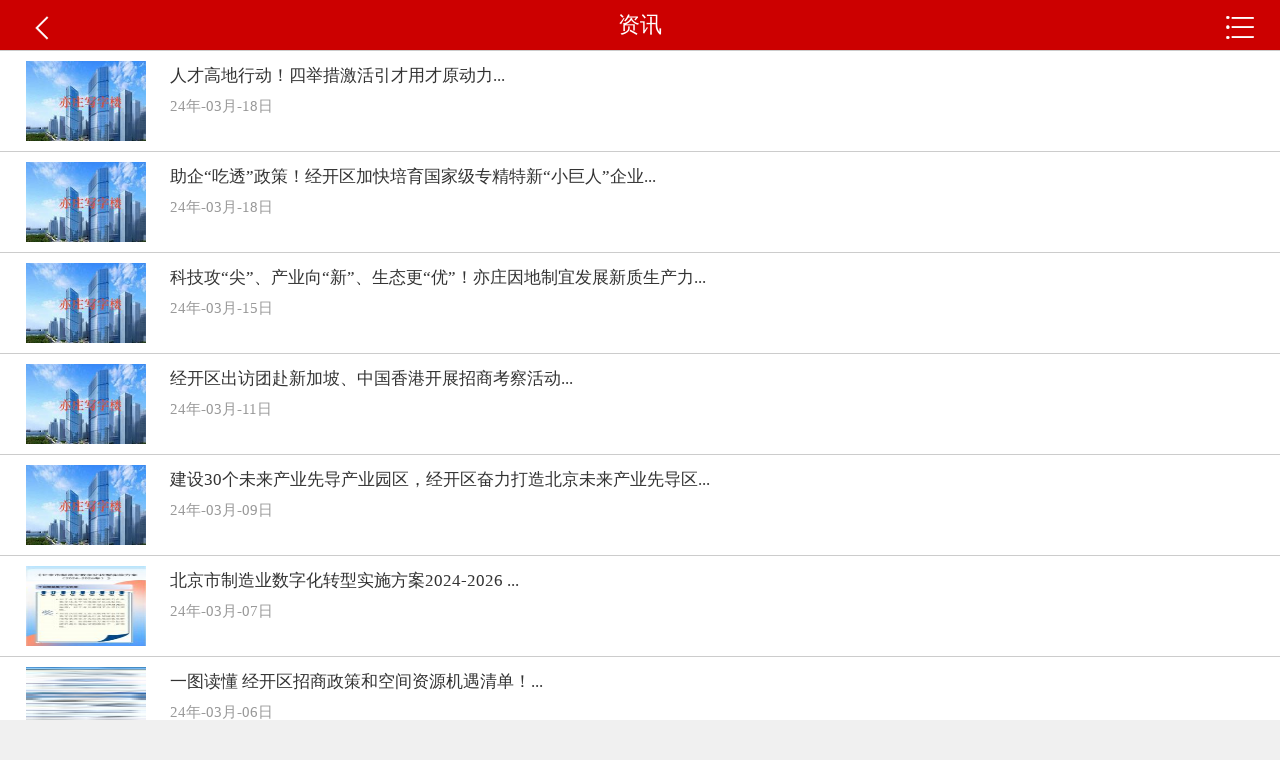

--- FILE ---
content_type: text/html; charset=utf-8
request_url: http://www.yzoff.com/m/list.php?tid=2&TotalResult=215&PageNo=18
body_size: 2748
content:
<!DOCTYPE html>
<html>
<head>
<meta http-equiv="Content-Type" content="text/html; charset=utf-8" />
<meta name="viewport" content="user-scalable=no, width=device-width, initial-scale=1.0, maximum-scale=1.0" />
<title>亦庄写字楼-产业园厂房库房出租出售信息_亦庄孵化器</title>
<link href="/m/skin/css/style.css" rel="stylesheet" type="text/css" />
<link href="/m/skin/css/iconfont.css" rel="stylesheet" type="text/css" />
<link href="/m/skin/css/swiper.min.css" rel="stylesheet" type="text/css" />
<link rel="shortcut icon" href="favicon.ico" />
<link rel="bookmark" href="favicon.ico" />
<style type="text/css">
.newhouses-nav .item .dropdown-main {
	margin-top: -30px;
}
.pagination {
	position: relative;
	float: left;
	display: inline-block;
	padding-left: 0em;
	padding-top: 0.2em;
	padding-bottom: 0.2em;
	border-radius: 4px;
	font-size: 16px;
}
.pagination li {
	display: inline;
}
.pagination a, .pagination li span {
	position: relative;
	float: left;
	padding: 6px 12px;
	margin-left: -1px;
	line-height: 1.42857143;
	color: #337ab7;
	text-decoration: none;
	background-color: #fff;
	border: 1px solid #ddd;
}
.pagination a:first-child, .pagination a:first-child span {
	margin-left: 0;
	border-top-left-radius: 4px;
	border-bottom-left-radius: 4px;
}
.pagination li:last-child a, .pagination li:last-child span {
	border-top-right-radius: 4px;
	border-bottom-right-radius: 4px;
}
.pagination a:hover, .pagination span:hover, .pagination a:focus, .pagination span:focus {
	color: #23527c;
	background-color: #eee;
	border-color: #ddd;
}
</style>
</head>
<body>

<!--header-->
<header> <a href="javascript:window.history.back();" class="tb_back Hui-iconfont" title="返回">&#xe6d4;</a>
  <h1 class="header_title">资讯</h1>
  <a class="tb_navigation Hui-iconfont" href="javascript:void(0);">&#xe681;</a>
  <div class="topnav pointer_li">
    <ul>
      <li><a href="/m">首页</a></li>
      
      <li><a href="list.php?tid=2">亦庄厂房政策</a></li>
      
      <li><a href="list.php?tid=1">亦庄办公楼</a></li>
      
      <li><a href="list.php?tid=41">亦庄产业园</a></li>
      
      <li><a href="list.php?tid=29">孵化器</a></li>
      
    </ul>
    <div class="clear"></div>
  </div>
  <div class="black"></div>
</header>
<!--header end--> 

<!-- 导航 start -->

<section class="news"> <a href="view.php?aid=943">
  <figure> <img class="scrollLoading" src="/images/defaultpic.gif"  height="80" width="120">
    <figcaption>人才高地行动！四举措激活引才用才原动力...</figcaption>
    <time>24年-03月-18日</time>
  </figure>
  </a><a href="view.php?aid=942">
  <figure> <img class="scrollLoading" src="/images/defaultpic.gif"  height="80" width="120">
    <figcaption>助企“吃透”政策！经开区加快培育国家级专精特新“小巨人”企业...</figcaption>
    <time>24年-03月-18日</time>
  </figure>
  </a><a href="view.php?aid=941">
  <figure> <img class="scrollLoading" src="/images/defaultpic.gif"  height="80" width="120">
    <figcaption>科技攻“尖”、产业向“新”、生态更“优”！亦庄因地制宜发展新质生产力...</figcaption>
    <time>24年-03月-15日</time>
  </figure>
  </a><a href="view.php?aid=940">
  <figure> <img class="scrollLoading" src="/images/defaultpic.gif"  height="80" width="120">
    <figcaption>经开区出访团赴新加坡、中国香港开展招商考察活动...</figcaption>
    <time>24年-03月-11日</time>
  </figure>
  </a><a href="view.php?aid=939">
  <figure> <img class="scrollLoading" src="/images/defaultpic.gif"  height="80" width="120">
    <figcaption>建设30个未来产业先导产业园区，经开区奋力打造北京未来产业先导区...</figcaption>
    <time>24年-03月-09日</time>
  </figure>
  </a><a href="view.php?aid=938">
  <figure> <img class="scrollLoading" src="/uploads/allimg/240307/4-24030G13201330-lp.jpg"  height="80" width="120">
    <figcaption>北京市制造业数字化转型实施方案2024-2026 ...</figcaption>
    <time>24年-03月-07日</time>
  </figure>
  </a><a href="view.php?aid=937">
  <figure> <img class="scrollLoading" src="/uploads/allimg/240306/4-24030614263KV-lp.jpg"  height="80" width="120">
    <figcaption>一图读懂  经开区招商政策和空间资源机遇清单！...</figcaption>
    <time>24年-03月-06日</time>
  </figure>
  </a><a href="view.php?aid=936">
  <figure> <img class="scrollLoading" src="/images/defaultpic.gif"  height="80" width="120">
    <figcaption>亦庄首个合成生物制造公共技术平台正式启用！...</figcaption>
    <time>24年-03月-06日</time>
  </figure>
  </a><a href="view.php?aid=935">
  <figure> <img class="scrollLoading" src="/uploads/allimg/240305/4-240305153G20-L.png"  height="80" width="120">
    <figcaption>一图读懂 昌平区推进文化产业高质量发展若干措施（试行）...</figcaption>
    <time>24年-03月-05日</time>
  </figure>
  </a><a href="view.php?aid=934">
  <figure> <img class="scrollLoading" src="/images/defaultpic.gif"  height="80" width="120">
    <figcaption>北京发布制造业数字化转型实施方案！经开区迎来新机遇...</figcaption>
    <time>24年-03月-05日</time>
  </figure>
  </a> </section>
<div id="AspNetPager1" class="pagination" align="left">
  <div class="pagination" align="right" style="font-size:16px;"> </div>
  <div align="left" class="pagination"> <a href='/m/list.php?tid=2&TotalResult=215&PageNo=1'>首页</a>
<a href='/m/list.php?tid=2&TotalResult=215&PageNo=17'>上一页</a>
<a href='/m/list.php?tid=2&TotalResult=215&PageNo=19'>下一页</a>
<a href='/m/list.php?tid=2&TotalResult=215&PageNo=22'>末页</a>
 </div>
</div>
<script type="text/javascript" src="/m/skin/js/jquery-1.7.2.min.js"></script> 
<script type="text/javascript" src="/m/skin/js/list.js"></script> 
<script type="text/javascript" src="/m/skin/js/swiper.jquery.min.js"></script> 
<script type="text/javascript" src="/m/skin/js/jquery.scrollloading.js"></script> 
<script type="text/javascript">
    $(function () {
        $('.tb_navigation').on('click', function () {
            $('.topnav').toggle();
            $('.black').toggle();
        })
        $(".scrollLoading").scrollLoading();
        $('div').not('.topnav').on('click', function () {
            $('.topnav').hide();
            $('.black').hide();
        })
    })
	</script>
</body>
</html>


--- FILE ---
content_type: text/css
request_url: http://www.yzoff.com/m/skin/css/style.css
body_size: 6660
content:
/* 织梦58（dede58.com）做最好的织梦整站模板下载网站 */
/* CSS Document */

body {
	background: #f0f0f0;
	font-family: "Microsoft Yahei", Tahoma, "SimSun";
	word-break: break-all;
	word-wrap: break-word;
	width: 100%;
	font-size: 14px;
}
body, div, dl, dt, dd, ul, ol, li, h1, h2, h3, h4, h5, h6, pre, form, fieldset, input, textarea, blockquote, p, btn {
	margin: 0;
	padding: 0;
}
button, input {
	font-family: "Microsoft Yahei", Tahoma, "SimSun";
	border: none;
	background: #fff
}
table, td, tr, th {
	font-size: 12px;
}
li {
	list-style-type: none;
}
table {
	margin: 0 auto;
}
img {
	border: 0 none;
	vertical-align: top;
}
ol, ul {
	list-style: none outside none;
}
a {
	color: #3B5998;
	text-decoration: none;
}
em, address {
	font-style: normal;
}
figure {
	margin: 0
}
/* ������� */
.clearfix {
 *zoom: 1;
}
.clearfix:before, .clearfix:after {
	display: table;
	line-height: 0;
	content: "";
}
.clearfix:after {
	clear: both;
}
.clear {
	clear: both;
	padding: 0px;
	margin: 0px;
	font-size: 0px;
}
.f-left {
	float: left
}
.f-right {
	float: right
}
.mt20 {
	margin-top: 10px
}
.backfff {
	background: #fff
}
header {
	height: 50px;
	background: #c00;
	padding: 0 2%;
	position: relative;
}
.logo {
	padding-top: 16px
}
.tb_city {
	display: block;
	line-height: 50px;
	margin-left: 6px;
	width: 60px;
	height: 50px;
}
.tb_city a {
	display: block;
	color: #fff;
}
.tb_city a i {
	margin-left: 2px;
	font-size: 14px;
}
.topnav {
	z-index: 20;
	display: none;
	background-color: #f0f0f0;
	position: absolute;
	left: 0;
	top: 50px;
	width: 100%;
	padding-bottom: 10px;
}
.topnav ul li {
	float: left;
	width: 33%;
	padding: 10px 0 0
}
.topnav ul li a {
	display: block;
	text-align: center;
	border: 1px solid #d2d2d2;
	border-radius: 4px;
	height: 40px;
	line-height: 40px;
	width: 80%;
	margin: 0 auto;
	background: #fff;
	font-size: 16px;
	color: #333
}
.topnav ul li.cur a {
	border: 1px solid #c00;
	color: #c00
}
.black {
	display: none;
	background-color: rgba(0,0,0,0.5);
	position: fixed;
	left: 0;
	top: 50px;
	width: 100%;
	height: 100%;
	z-index: 10
}
.search {
	height: 30px;
	border-radius: 4px;
	padding: 0 2% 0 8%;
	background: #fff url(../images/search_ico.png) no-repeat 6px center;
	background-size: 15px
}
@media (min-width:481px) {
.search {
	width: 40%;
	margin: 10px 0 0 30px;
}
}
@media (min-width:321px) and (max-width:480px) {
.search {
	width: 38%;
	margin: 10px 0 0 10px;
}
}
@media (max-width:320px) {
.search {
	width: 33%;
	margin: 10px 0 0 6px;
}
}
.tb_back {
	position: absolute;
	left: 2%;
	top: 0;
	width: 30px;
	height: 50px;
	display: block;
	color: #fff;
	font-size: 32px!important;
	line-height: 50px
}
.header_title {
	line-height: 50px;
	text-align: center;
	font-size: 1.6em;
	font-weight: normal;
	color: #fff
}
.tb_navigation {
	position: absolute;
	right: 2%;
	top: 0;
	width: 30px;
	height: 50px;
	display: block;
	color: #fff;
	font-size: 32px!important;
	line-height: 50px
}
/*banner*/
.banner img {
	width: 100%
}
/*nav*/
nav {
	padding: 20px 0;
}
nav figure {
	float: left;
	text-align: center;
	width: 25%;
}
nav figure figcaption {
	font-size: 14px;
	padding: 10px 0 0;
	line-height: 16px;
	color: #333
}
/*list*/
.list {
	border-top: 1px solid #d2d2d2;
	border-bottom: 1px solid #d2d2d2
}
.list figure {
	float: left;
	width: 46%;
	padding: 10px 2%;
	border-left: 1px solid #d2d2d2;
	border-bottom: 1px solid #d2d2d2;
	margin: 0 0 -1px -1px;
}
.list figure img {
	float: right;
	width: 35%;
}
.list figure figcaption {
	float: left;
	width: 95%;
	overflow: hidden;
	white-space: nowrap;
	text-overflow: ellipsis;
	font-size: 12px
}
.list figure figcaption span {
	display: block;
	font-size: 14px;
	padding: 8px 0;
	overflow: hidden;
	white-space: nowrap;
	text-overflow: ellipsis;
}
.list figure a {
	color: #999
}
.color01 {
	color: #000000;
}
.color02 {
	color: #f11700
}
.color03 {
	color: #09a2e7
}
.color04 {
	color: #89bd4b
}
/*title*/
.title {
	height: 40px;
	border-top: 1px solid #d2d2d2;
	border-bottom: 1px solid #d2d2d2;
	line-height: 40px;
	font-size: 18px;
	padding: 0 2%;
	font-weight: normal;
	position: relative
}
.title a {
	display: block;
	width: 100%;
	color: #333
}
/*you_like*/
.you_like dl {
	padding: 10px 2%;
	border-bottom: 1px solid #d2d2d2;
	height: 80px;
}
.you_like dl dt {
	float: left;
	margin-right: 2%
}
.you_like dl dt img {
	width: 120px;
	height: 80px
}
.you_like a {
	color: #333
}
.thlist_name {
	font-size: 16px;
	font-weight: normal;
	overflow: hidden;
	line-height: 18px;
	display: block;
	color: #333;
	white-space: nowrap;
}
.thlist_name em {
	display: inline-block;
	height: 18px;
	width: 30px;
	font-style: normal;
	text-align: center;
	border-radius: 2px;
	margin-left: 6px;
	vertical-align: top;
	color: #fff;
	font-size: 14px
}
.tuan_ico {
	background: #2791db;
}
.kan_ico {
	background: #09a2e7;
}
.you_like dl dd p .tag {
	font-size: 12px;
	margin-right: 6px;
	margin-bottom: 6px;
	color: #56b9c2;
	border: 1px solid #56b9c2;
	padding: 0 4px;
	display: inline-block;
}
.discount {
	color: #999;
	overflow: hidden;
	white-space: nowrap;
	text-overflow: ellipsis;
}
.price {
	color: #FF6600;
	font-size: 18px;
	font-weight: bold;
}
.you_like_infor {
	height: 24px;
	line-height: 24px
}
.you_like_infor span {
	display: inline-block
}
.loading {
	width: 20px;
	height: 20px;
	margin: 10px auto;
	text-align: center;
	display: none;
}
footer {
	border-top: 1px solid #d2d2d2;
	font-size: 12px;
	background: #fff;
	text-align: center;
	line-height: 24px;
	text-align: center;
	margin-top: 10px;
	padding: 10px 0
}
i.back_ico {
	display: inline-block;
	width: 36px;
	height: 36px;
	background: rgba(240,240,240,0.7) url(../images/back_wap.png) no-repeat center center;
	position: fixed;
	bottom: 10px;
	right: 0;
	background-size: 14px 16px;
	border: 1px solid #d2d2d2;
	border-radius: 4px;
}
.calculator {
	display: block;
	height: 32px;
	line-height: 32px;
	color: #333;
	height: 32px;
}
.calculator i {
	width: 32px;
	height: 32px;
	display: inline-block;
	color: #eb6120;
	font-size: 32px;
	line-height: 32px;
	vertical-align: top
}
.telphone {
	float: right;
	display: block;
	height: 45px;
	width: 45px;
	margin-top: 10px;
	border: 1px solid #018fe5;
	border-radius: 5px;
	text-align: center;
	line-height: 45px
}
.telphone i {
	display: inline-block;
	color: #018fe5;
	font-size: 32px
}
.eft_sign {
	border-bottom: 1px solid #d2d2d2;
	height: 60px;
	padding-left: 2%;
	width: 98%;
}
.eft_sign button {
	background: #e65a4c;
}
.kft_sign button {
	background: #09a2e7;
}
.property_activity figcaption {
	position: relative;
}
.property_activity figcaption i {
	display: inline-block;
	position: absolute;
	left: 0;
	top: 9px;
	font-size: 36px;
	line-height: 36px
}
.eft_sign i {
	color: #eb6120;
}
.kft_sign i {
	color: #09a2e7;
}
.title i.go_icon, .address i.go_icon {
	display: inline-block;
	position: absolute;
	right: 2%;
	top: 9px;
	width: 16px;
	height: 22px;
	line-height: 22px;
	font-size: 22px;
	text-align: center;
	color: #AEB0B3;
}
.detailed_information i {
	display: block;
	border-bottom: 1px solid #d2d2d2;
	border-top: 1px solid #d2d2d2;
	height: 36px;
	text-align: center;
	line-height: 36px;
	color: #AEB0B3;
	font-size: 24px
}
.newhouse_btn a, .newhouse_btn_no a.btn_tel {
	display: block;
	width: 48%;
	height: 42px;
	line-height: 42px;
	text-align: center;
	border-radius: 4px;
	color: #fff;
	font-size: 20px
}
.newhouse_btn .btn_tel, .newhouse_btn_no .btn_tel {
	background: #09a2e7
}
.newhouse_btn .btn_group, .newhouse_btn_no .btn_group {
	background: #e65a4c;
}
.newhouse_btn a i, .newhouse_btn_no a i {
	font-size: 32px;
	margin-right: 10px;
	display: inline-block;
}
.float_ad {
	background: rgba(0,0,0,0.8);
	width: 100%;
	padding: 0;
	height: 50px;
	position: fixed;
	left: 0;
	bottom: 0;
	z-index: 101
}
.float_ad0 {
	background: rgba(0,0,0,0.8);
	width: 100%;
	padding: 0;
	height: 50px;
}
.float_ad i, .float_ad0 i {
	display: inline-block;
	position: absolute;
	top: 5px;
	right: 5px;
	width: 30px;
	height: 40px;
	text-align: center;
}
.float_ad i img, .float_ad0 i img {
	padding-top: 13px;
}
.float_ad a, .float_ad0 a {
	display: block;
	padding-left: 2%;
	height: 50px;
}
.float_ad span, .float_ad0 span {
	display: inline-block;
	float: left;
	width: 55%;
	color: #fff;
	margin-top: 7px;
	height: 40px
}
.float_ad span img, .float_ad0 span img {
	float: left;
}
.float_ad span em, .float_ad0 span em {
	display: inline-block;
	float: left;
	font-style: normal;
	font-size: 14px;
	padding-left: 10px;
	line-height: 20px
}
.float_ad span em strong, .float_ad0 span em strong {
	font-size: 16px;
	display: block;
	letter-spacing: 3px;
}
.float_ad button, .float_ad0 button {
	height: 36px;
	line-height: 36px;
	color: #fff;
	background: #FFAB00;
	padding: 0 15px;
	border-radius: 3px;
	font-size: 16px;
	margin-top: 7px;
	float: left;
}
/*¥����ҳ*/
.mh-img-total a {
	position: relative;
	display: block;
}
.mh-img-total img {
	display: block;
	width: 100%;
}
.mh-img-total .mh-total {
	position: absolute;
	right: 10px;
	bottom: 10px;
	z-index: 2;
	display: block;
	padding: 4px 10px;
	background: rgba(0,0,0,0.6);
	font-size: 1.3em;
	color: #fff;
}
.mh-img-total .mh-total i {
	margin-right: 2px;
	font-size: 1.3em;
	vertical-align: -1px;
}
.detail-header {
	position: relative;
	padding: 15px 3%;
}
.detail-header h2 {
	float: left;
	margin: 0 20px 5px 0;
	font-size: 1.6em;
	color: #333;
	font-weight: normal;
}
.detail-header ul {
	overflow: hidden;
	margin-top: 8px;
}
.detail-header ul li .tag {
	font-size: 12px;
	margin-bottom: 3px;
	margin-right: 5px;
	color: #56b9c2;
	border: 1px solid #56b9c2;
	padding: 4px;
	display: inline-block;
}
.detail-header time {
	font-size: 1.4em;
	color: #999;
}
.detail-header time i {
	margin-right: 5px;
	font-size: 1.6em;
	vertical-align: -1px;
}
.detail-header .btn {
	position: absolute;
	right: 3%;
	bottom: 20px;
}
.pre-inf {
	display: inline-block;
	height: 20px;
	width: 80px;
	padding-top: 5px;
	font-style: normal;
	text-align: center;
	border-radius: 2px;
	margin-top: 0px;
	margin-left: 6px;
	vertical-align: top;
	color: #fff;
	font-size: 14px;
	background: #FF6600;
}
.price-wrap {
	padding: 0 3%;
	border-top: 1px solid #eee;
	border-bottom: 1px solid #eee;
}
.price-wrap label {
	display: inline-block;
	font-size: 14px;
	color: #999999;
	line-height: 50px;
	width: 33px;
}
.price-wrap em {
	font-size: 14px;
	color: #FF6600;
	line-height: 50px;
	padding-right: 50px;
}
.price-wrap span {
	font-size: 14px;
	color: #FF6600;
	line-height: 50px;
}
.loupan-info {
	color: #666666;
	padding: 0 3%;
	margin-bottom: 20px;
}
.loupan-info li {
	float: left;
	font-size: 14px;
	margin-top: 15px;
}
.loupan-info li.all {
	width: 100%;
}
.loupan-info li.half {
	width: 50%;
}
.loupan-info li a {
	color: #359ed1;
	margin-left: 20px;
}
.loupan-info li a:visited {
	color: #359ed1;
}
.loupan-info .label {
	display: inline-block;
	color: #999999;
	width: 64px;
}
/* ��ť */
.btn {
	display: inline-block;
	text-align: center;
	vertical-align: middle;
	cursor: pointer;
}
.btn:after {
	content: "";
	display: block;
	width: 0;
	height: 0;
	font-size: 0;
	clear: both;
}
.btn i.Hui-iconfont {
	float: right;
}
.btn-block {
	display: block;
	width: 100%;
}
.btn-block-md {
	display: block;
	width: 88%;
	padding: 0 3%;
	margin: 0 3%;
}
.btn-md {
	height: 42px;
	line-height: 42px;
	font-size: 1.4em;
}
.btn-sm {
	height: 32px;
	padding: 0 10px;
	line-height: 32px;
	font-size: 1.4em;
}
.btn-md i.Hui-iconfont {
	font-size: 1.4em;
}
.btn-red {
	background: #D95B4E;
	color: #fff;
}
.btn-green {
	background: #26AD18;
	color: #fff;
}
.btn-white {
	background: #fafafa;
	border: 1px solid #DCDCDC;
	color: #333;
}
.btn-white:active {
	background: #c00;
	border: 1px solid #c00;
	color: #fff;
}
.btn-white i.Hui-iconfont {
	color: #CECECE;
}
.btn-white:active i.Hui-iconfont {
	color: #fff;
}
/* �ı����� */
.text-left {
	text-align: left !important;
}
.text-center {
	text-align: center !important;
}
.text-right {
	text-align: right !important;
}
/* ���� */
.title-h2 {
	clear: both;
	margin: 0 3%;
	font-size: 1.6em;
	color: #333;
	font-weight: normal;
	line-height: 80px;
}
.title-h2 a {
	color: #333;
}
.title-h3 {
	padding: 15px 3%;
	font-size: 1.8em;
	font-weight: normal;
	color: #333;
}
.nhd-hot {
	margin-bottom: 20px;
}
.nhd-hot li {
	padding: 15px 3%;
	border-bottom: 1px solid #EDEDED;
	overflow: hidden;
	height: 65px;
}
.nhd-hot li a {
	position: relative;
	display: block;
	padding-left: 84px;
}
.nhd-hot li a .thumbnail {
	position: absolute;
	left: 0;
	top: 0;
}
.nhd-hot li a .thumbnail img {
	display: block;
	width: 72px;
	height: 65px;
	border: 1px solid #DCDCDC;
}
.nhd-hot li .info h3 {
	margin-top: -3px;
	float: left;
	font-size: 1.3em;
	color: #333;
	font-weight: normal;
	width: 80%;
	height: 25px;
	overflow: hidden;
}
.nhd-hot li .dtinfo h3 {
	margin-top: -3px;
	float: left;
	font-size: 16px;
	color: #333;
	font-weight: normal;
	width: 100%;
	height: 50px;
}
.nhd-hot li .dtinfo .attr {
	clear: both;
	display: block;
	padding: 2px 0 6px 0;
	font-size: 1em;
	color: #999;
}
.nhd-hot li .info .tag-md {
	padding: 0 5px;
	font-size: 1em;
}
.nhd-hot li .info .status {
	float: right;
}
.nhd-hot li .info .attr {
	clear: both;
	display: block;
	padding: 2px 0 6px 0;
	font-size: 1em;
	color: #999;
}
.nhd-hot li .info .feature {
	margin-top: 3px;
	margin-right: 5px;
}
.nhd-hot li .info .tag {
	font-size: 11px;
	margin-right: 5px;
	color: #56b9c2;
	border: 1px solid #56b9c2;
	padding: 3px;
}
.nhd-analyze {
	padding: 0 3%;
	margin-bottom: 5px;
}
.nhd-analyze dt {
	margin-bottom: 5px;
	font-size: 1.8em;
}
.nhd-analyze.merit {
	margin-top: -10px
}
.nhd-analyze.merit dt {
	color: #a7cf55;
}
.nhd-analyze.defect dt {
	color: #ff3000;
}
.nhd-analyze dd {
	font-size: 1.6em;
	color: #666;
	line-height: 28px;
}
.nhd-intro {
	height: 185px;
	padding: 0 3% 15px;
	margin-top: -10px;
	font-size: 1.6em;
	color: #666;
	line-height: 28px;
	overflow: hidden;
}
.nhd-intro p {
	margin-top: 10px;
}
.nhd-intro p:first-child {
	margin-top: 0;
}
/* ���� */
.mt-minus-20 {
	margin-top: -20px;
}
.mb-40 {
	margin-bottom: 60px;
}
.mb-20 {
	margin-bottom: 20px;
}
/* ��ǩ */
.tag-border-blue {
	background: #fff;
	color: #4595f8;
	border: 1px solid #4595f8;
	line-height: 18px;
}
.tag-border-red {
	background: #fff;
	color: #FF0000;
	border: 1px solid #FF0000;
	line-height: 18px;
}
.tag-border-hui {
	background: #fff;
	color: #999;
	border: 1px solid #ccc;
	line-height: 18px;
}
.f-fl {
	float: left;
}
.f-fr {
	float: right;
}
.m-wap400box {
	position: fixed;
	bottom: 0;
	max-width: 640px;
	width: 100%;
}
.m-wap400 {
	height: 48px;
	line-height: 48px;
	background: rgba(0, 0, 0, .7);
	background: #000\7!important;
	filter: alpha(opacity=70);
	color: #fff;
	font-size: 1.3em;
	padding-left: 10px;
}
.m-wap400 a {
	color: #fff;
}
.touch-slider {
	width: 100%;
	padding-top: 40px;
	overflow: hidden;
}
.touch-slider ul {
	position: relative;
	margin-bottom: 40px;
	overflow: hidden;
}
.touch-slider ul li {
	float: left;
	max-height: 260px;
}
.touch-slider ul li a {
	display: block;
}
.touch-slider ul li img {
	display: block;
	max-width: 100%;
	max-height: 100%;
	margin: 0 auto;
}
.touch-slider-info {
	position: fixed;
	left: 0;
	bottom: 45px;
	width: 94%;
	height: 45px;
	padding: 0 3%;
	overflow: hidden;
	font-size: 1.3em;
	color: #fff;
	line-height: 45px;
}
.touch-slider-info .total {
	font-style: normal;
}
.touch-slider-info .total .cur {
	font-size: 1em;
	color: #fbf432;
}
.touch-slider-info time {
	float: right;
	font-size: 0.8em;
	color: #ccc;
}
.album-switch {
	position: fixed;
	left: 0;
	bottom: 0;
	z-index: 999;
	width: 100%;
	height: 45px;
	background: #c00;
	overflow: hidden;
}
.album-switch li {
	float: left;
}
.album-switch li a {
	display: block;
	font-size: 1.2em;
	color: #fff;
	text-align: center;
	line-height: 45px;
}
.album-switch li.active a {
	color: #fbf432;
}
/* ������Ϣ */
.info-list {
	padding: 0 3%;
	margin-top: -5px;
	font-size: 16px;
	color: #666;
}
.info-list li {
	position: relative;
	padding-left: 130px;
	margin-top: 15px;
}
.info-list li:first-child {
	margin-top: 0;
}
.info-list .field {
	position: absolute;
	left: 0;
	top: 0;
	display: inline-block;
	padding-right: 10px;
	width: 120px;
	color: #999;
	text-align: right;
}
.info-list li a {
	color: #359ed1;
}
.circum, .traffic {
	padding: 0 3%;
	font-size: 16px;
	color: #666;
	line-height: 28px;
}
/*������ҳ*/
.type-img {
	padding: 10%;
	background: #EDEDED;
	text-align: center;
}
.type-img img {
	max-width: 80%;
}
.type-title {
	position: relative;
}
.type-title h2 {
	line-height: 60px;
}
.type-title .tag {
	position: absolute;
	right: 2%;
	top: 20px;
	padding: 0 5px;
	font-size: 1em;
}
.tag-group {
	margin-left: 2%;
}
.tag-group .tag-md {
	padding: 0 5px;
	margin-right: 3px;
}
.type-attr-list {
	padding: 0 2%;
	margin-bottom: 20px;
}
.type-attr-list li {
	position: relative;
	padding-left: 100px;
	margin-top: 15px;
	font-size: 1.3em;
	color: #666;
}
.type-attr-list li .field {
	position: absolute;
	left: 0;
	top: 0;
	display: inline-block;
	width: 80px;
	text-align: right;
	color: #999;
	border: 1px solid rd;
}
/*¥�̶�̬��ҳ*/
article {
	padding: 0 5%;
}
article .header {
	padding: 20px 0;
	border-bottom: 1px solid #D6D6D6;
}
article .header h1 {
	margin-bottom: 10px;
	font-size: 1.5em;
	color: #333;
	font-weight: 700;
}
article .header address {
	font-size: 1em;
	color: #666;
}
article .content {
	padding-top: 15px;
	font-size: 1.2em;
	color: #333;
	line-height: 32px;
}
article .content p {
	margin-bottom: 15px;
}
article .content img {
	display: block;
	max-width: 100%;
	margin: 0 auto 15px;
}
table {
	width: 100%;
	border-collapse: collapse;
	border-spacing: 1;
	border-spacing: 0;
}
table td {
	word-break: break-all;
	word-wrap: break-word;
}
table td {
	border: 1px solid #eee;
	padding-left: 5px;
}
/*¥�̶�̬�б�*/
.news_top {
	height: 60px;
	width: 100%;
	border-bottom: 1px solid #ccc;
	background: #fff;
	margin-bottom: 10px
}
.news_top li {
	width: 48%;
	text-align: center;
	float: left;
	line-height: 60px;
	font-size: 1.5em
}
.news_top li a {
	display: block;
	color: #333
}
.news_top li.cur {
	border-bottom: 2px solid #FF6600
}
.news {
	background: #fff;
	border-top: 1px solid #ccc;
}
.news figure {
	border-bottom: 1px solid #ccc;
	height: 80px;
	padding: 10px 2%;
	font-size: 1.2em;
	line-height: 30px
}
.news figure img {
	float: left;
	margin-right: 2%
}
.news time {
	font-size: 0.9em;
	color: #999
}
.news a {
	color: #333;
}
.none {
	display: none
}
/* ���� */
.newhouses-nav {
	position: relative;
	height: 44px;
	border-bottom: 1px solid #ededed;
	background: #fff;
}
.newhouses-nav:after {
	content: "";
	display: block;
	width: 0;
	height: 0;
	font-size: 0;
	clear: both;
}
.newhouses-nav .item {
	float: left;
	width: 25%;
	height: 44px;
}
.newhouses-nav .item-name {
	display: block;
	width: 100%;
	height: 44px;
	font-size: 1.2em;
	color: #666;
	text-align: center;
	line-height: 44px;
	overflow: hidden;
}
.newhouses-nav .item:first-child .item-name {
	background: none;
}
.newhouses-nav .item.active .item-name {
	height: 42px;
	border-top: 2px solid #FF6600;
	background: #F4F4F4;
	color: #FF6600;
	line-height: 42px;
}
.newhouses-nav .item-name i {
	margin-left: 4px;
	font-size: 1em;
	vertical-align: middle;
}
.newhouses-nav .item .dropdown {
	display: none;
	position: absolute;
	left: 0;
	z-index: 9;
	width: 100%;
	background: rgba(0,0,0,0.5);
}
.newhouses-nav .item .dropdown-main {
	width: 100%;
	background: #F4F4F4;
	overflow-y: scroll;
}
.newhouses-nav .item .dropdown-main li {
	height: 40px;
	border-bottom: 1px solid #DFDFDF;
	line-height: 40px;
	background: #f4f4f4;
}
.newhouses-nav .item .dropdown-main li a {
	display: block;
	height: 100%;
	padding: 0 10%;
	font-size: 1.2em;
	color: #666;
}
.newhouses-nav .item .dropdown-main li.active a {
	color: #FF6600;
}
.newhouses-nav .item .dropdown-main li.active a .label {
	background: #fff;
}
/*�·�����*/
.tb_hot_search {
	height: 30px;
	border-radius: 4px;
	padding: 0 2% 0 8%;
	background: #fff url(../images/search_ico.png) no-repeat 6px center;
	background-size: 15px;
	width: 70%;
	margin: 10px 0 0
}
.cancel_ico {
	display: inline-block;
	width: 19%;
	text-align: center;
	height: 50px;
	line-height: 50px;
	color: #fff;
	font-size: 16px
}
.hot_search {
	padding-bottom: 10px
}
.hot_search ul li {
	float: left;
	margin: 10px 0 0;
	width: 50%;
	text-align: center;
}
.hot_search ul li a {
	display: block;
	width: 90%;
	border: 1px solid #00AEB9;
	border-radius: 3px;
	height: 40px;
	line-height: 40px;
	margin: 0 auto;
	overflow: hidden;
	color: #00AEB9
}
.history_search ul li {
	padding: 0 2%;
	height: 40px;
	line-height: 40px;
	border-bottom: 1px solid #ccc;
}
.history_search ul li a {
	display: block;
	color: #333;
	font-size: 16px
}
.history_search ul li em {
	float: right;
	font-size: 14px;
	color: #818181;
	font-style: normal
}
/* 本例子css -------------------------------------- */
.focus {
	width: 320px;
	height: 140px;
	margin: 0 auto;
	position: relative;
	overflow: hidden;
}
.focus .hd {
	width: 100%;
	height: 11px;
	position: absolute;
	z-index: 1;
	bottom: 5px;
	text-align: center;
}
.focus .hd ul {
	display: inline-block;
	height: 5px;
	padding: 3px 5px;
	background-color: rgba(255,255,255,0.7);
	-webkit-border-radius: 5px;
	-moz-border-radius: 5px;
	border-radius: 5px;
	font-size: 0;
	vertical-align: top;
}
.focus .hd ul li {
	display: inline-block;
	width: 5px;
	height: 5px;
	-webkit-border-radius: 5px;
	-moz-border-radius: 5px;
	border-radius: 5px;
	background: #8C8C8C;
	margin: 0 5px;
	vertical-align: top;
	overflow: hidden;
}
.focus .hd ul .on {
	background: #FE6C9C;
}
.focus .bd {
	position: relative;
	z-index: 0;
}
.focus .bd li img {
	width: 100%;
	height: 140px;
	background: url(images/loading.gif) center center no-repeat;
}
.focus .bd li a {
	-webkit-tap-highlight-color: rgba(0, 0, 0, 0); /* 取消链接高亮 */
}


--- FILE ---
content_type: application/javascript
request_url: http://www.yzoff.com/m/skin/js/list.js
body_size: 1570
content:
$(function(){

    /* 导航 */
    if($('.newhouses-nav').length > 0) {

        // 下拉高度设置
        $('.dropdown').height($(document).height() - $('.header').height() - $('.search').outerHeight());

        // 下拉距顶定位
        if ($.trim($('#haojuDevice').val()).toString() != '')
        {
            $('.dropdown').css('top',$('.search').outerHeight() + $('.newhouses-nav').height());
        }
        else
        {
            $('.dropdown').css('top',$('.header').height() + $('.search').outerHeight() + $('.newhouses-nav').height()+$('.info-slide').height());
        }

        // 点击事件
        $('.newhouses-nav .item-name').click(function(){
            if ($(this).find('i').hasClass('Hui-iconfont-arrow2-bottom')) {
                $(this).siblings('.dropdown').show();  // 显示下拉
                $(this).parent().addClass('active').find('i').removeClass('Hui-iconfont-arrow2-bottom').addClass('Hui-iconfont-arrow2-top'); // 改变箭头状态
                $(this).parent().siblings('.item').removeClass('active').find('i').removeClass('Hui-iconfont-arrow2-top').addClass('Hui-iconfont-arrow2-bottom'); // 移除兄弟节点状态
                $(this).parent().siblings('.item').find('.dropdown').hide(); // 隐藏兄弟节点下拉
            }else {
                $(this).parent().removeClass('active').find('i').removeClass('Hui-iconfont-arrow2-top').addClass('Hui-iconfont-arrow2-bottom'); // 删除本身状态
                $(this).siblings('.dropdown').hide(); // 隐藏本身下拉
            }
        });

        //  子选项点击事件
        $(document).on('click', '.newhouses-nav .item:not(:last-child) .dropdown-main li', function(){
            $(this).addClass('active').siblings().removeClass('active');
            if($(this).find('.label').length > 0) {
                var _txt = ($(this).text()).replace($(this).find('.label').text(),'');  // 截取字符串
                $(this).parents('.item').find('.item-name').html(_txt + '<i class="Hui-iconfont Hui-iconfont-arrow2-bottom"></i>');
                $(this).parents('.dropdown').hide().parents('.item').removeClass('active');
            }else {
                $(this).parents('.item').find('.item-name').html($(this).text() + '<i class="Hui-iconfont Hui-iconfont-arrow2-bottom"></i>');
                $(this).parents('.dropdown').hide().parents('.item').removeClass('active');
            }
        });

        // 点击其他透明区域收起
        $(document).on('touchstart','.dropdown',function(e){
            e.preventDefault();
            $(this).hide().parents('.item').removeClass('active').find('i').removeClass('Hui-iconfont-arrow2-top').addClass('Hui-iconfont-arrow2-bottom');
        });

        // 点击主区域阻上事件冒泡
        $(document).on('touchstart','.dropdown-main',function(e){
            e.stopPropagation();
        });

        // tab选项卡
        $(document).on('click','.dd-tab li',function(){
            var curIndex = $(this).index();
            $(this).addClass('active').siblings().removeClass('active');
            $(this).parent().siblings('.dd-tabody').eq(curIndex).removeClass('hide').siblings('.dd-tabody').addClass('hide');
        });

        // tabody 列表项点击事件
        $(document).on('click','.dd-tabody li',function(){
            $(this).addClass('active').siblings().removeClass('active');
            if($(this).text().trim() == "全部") {
                $('.dd-tab li.active').removeClass('selected');
            }else {
                $('.dd-tab li.active').addClass('selected');
            }
        });

        // 点击确定
        $(document).on('click','.dd-operate button:first',function(){
            var selectedNum = $('.dd-tab li.selected').size();
            if(selectedNum == 0) {
                $(this).parents('.dropdown').siblings('.item-name').html('更多<i class="Hui-iconfont Hui-iconfont-arrow2-bottom"></i>');
            }else {
                $(this).parents('.dropdown').siblings('.item-name').html('更多'+selectedNum+'<i class="Hui-iconfont Hui-iconfont-arrow2-bottom"></i>');
            }
            $(this).parents('.dropdown').hide().parents('.item').removeClass('active');
            $(this).parents('.dropdown').siblings('.item-name').find('i').removeClass('Hui-iconfont-arrow2-top').addClass('Hui-iconfont-arrow2-bottom');
        });

        // 点击重置
        $(document).on('click','.dd-operate button:last',function(){
            $('.dd-tabody:first').removeClass('hide').siblings('.dd-tabody').addClass('hide');
            $(this).parent().siblings('.dd-tabody').find('li:first').addClass('active').siblings('li').removeClass('active');
            $('.dd-tab li:first').addClass('active').siblings('li').removeClass('active');
            $('.dd-tab li').removeClass('selected');
        });
    }
});
